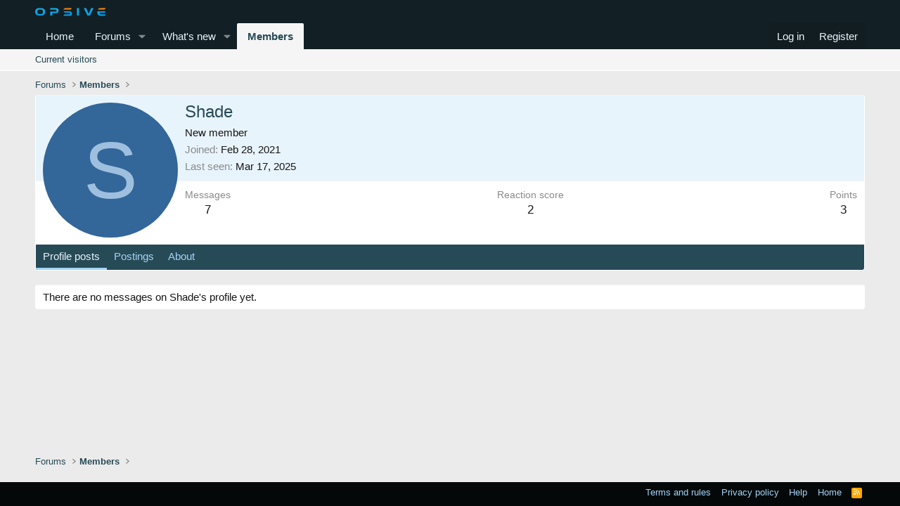

--- FILE ---
content_type: text/css; charset=utf-8
request_url: https://opsive.com/forum/css.php?css=public%3Aextra.less&s=1&l=1&d=1745663358&k=d6c99e39fcfff41b24e35482b8d9a49303d454ca
body_size: -188
content:
@charset "UTF-8";

/********* public:extra.less ********/
a.link--internal{text-decoration:underline}a.link--external{text-decoration:underline}